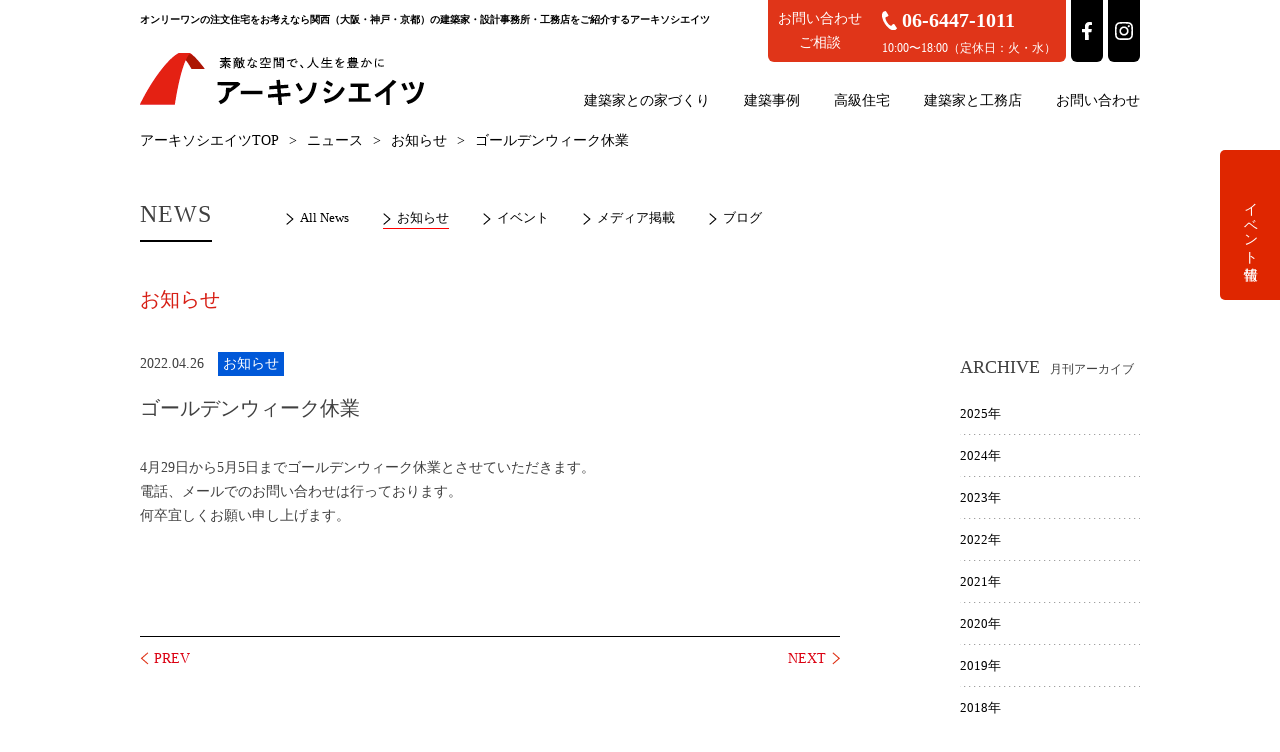

--- FILE ---
content_type: text/css
request_url: https://www.kenchikuka.net/archi-wp/wp-content/themes/archissociate/archi/css/base.css
body_size: 643
content:
/*
* base.css
*/

html,body{
    font-family: "ヒラギノ角ゴ Pro W3","Hiragino Kaku Gothic Pro W3","メイリオ",Meiryo,"ＭＳ Ｐゴシック","MS P Gothic",Verdana,san-serif;
    font-size: 10px;
}
body{
    font-size: 1.4rem;
    line-height: 1.6;
}
a{
    text-decoration: none;
}
a.op img{
    transition: .3s ease;
}
a.op:hover img{
    opacity: .7;
}
a[href^="tel:"] {
    /* pointer-events: none; */
}
@media screen and (max-width:768px){
	a[href^="tel:"] {
		pointer-events: auto;
	}
}
@media screen and (max-width:480px){
    a.op img{
        transition: none;
    }
    a.op:hover img{
        opacity: 1;
    }
}
.clearfix{
    zoom: 1;
}
.clearfix:after{
    clear: both;
    display: block;
    content: '';
}


--- FILE ---
content_type: text/css
request_url: https://www.kenchikuka.net/archi-wp/wp-content/themes/archissociate/archi/css/util.css
body_size: 1069
content:

/* ハンバーガーメニュー & クローズ */
/*
[ html ]
<a class="wai-ham" href="#">
	<span></span>
	<span></span>
	<span></span>
</a>

[ jquery ]
$('.wai-ham').on('click',function(){
	$(this).toggleClass('active');
})
*/
.wai-ham,
.wai-ham span {
	display: inline-block;
	transition: all .4s;
	box-sizing: border-box;
}
.wai-ham {
	position: relative;
	width: 50px;
	height: 44px;
}
.wai-ham span {
	position: absolute;
	left: 0;
	width: 100%;
	height: 4px;
	background-color: #fff;
	border-radius: 4px;
}
.wai-ham span:nth-of-type(1) {
	top: 0;
}
.wai-ham span:nth-of-type(2) {
	top: 20px;
}
.wai-ham span:nth-of-type(3) {
	bottom: 0;
}
.wai-ham.active span:nth-of-type(1) {
	-webkit-transform: translateY(20px) rotate(-45deg);
	transform: translateY(20px) rotate(-45deg);
}
.wai-ham.active span:nth-of-type(2) {
	opacity: 0;
}
.wai-ham.active span:nth-of-type(3) {
	-webkit-transform: translateY(-20px) rotate(45deg);
	transform: translateY(-20px) rotate(45deg);
}


/* inputのデザインをフラットに */
.wai-form-reset input{
	border: none;
	outline: none;
	font-size: 1.4rem;
	-webkit-appearance: none;
    -moz-appearance: none;
    appearance: none;
}


/* selectのデザインをフラットに */
.wai-form-reset select{
	background: white;
	font-size: 1.4rem;
	outline: none;
	border: none;
	-webkit-appearance: none;
    -moz-appearance: none;
    appearance: none;
}
.wai-form-reset select::-ms-expand{
	display: none;
}


/* 下三角括弧矢印 */
.wai-arrow-down{
	position: relative;
	display: inline-block;
	box-sizing: border-box;
	transform: rotate(45deg);
	-ms-transform: rotate(45deg);
	-webkit-transform: rotate(45deg);
}
.wai-arrow-down:after{
	content: "";
	position: absolute;
	width: 50px;
	height: 50px;
	border-right: 1px solid #fff;
	border-bottom: 1px solid #fff;
}

/* 右三角括弧矢印 */
.wai-arrow-right{
	position: relative;
	display: inline-block;
	box-sizing: border-box;
	transform: rotate(45deg);
	-ms-transform: rotate(45deg);
	-webkit-transform: rotate(45deg);
}
.wai-arrow-right:after{
	content: "";
	position: absolute;
	width: 50px;
	height: 50px;
	border-right: 1px solid #fff;
	border-top: 1px solid #fff;
}

/* 下三角 */
.wai-sankaku-down{
	position: absolute;
	width: 0;
	height: 0;
	border: 50px solid transparent;
	border-top: 50px solid #000;
}

/* RadioとText */
label.wai-radio_text {
	cursor       : pointer;
	position     : relative;
	padding-left : 5px;
	margin-right : 20px;
	overflow     : hidden;
	padding-left : 20px;
	display      : inline-block;
}
label.wai-radio_text:before {
	position      : absolute;
	width         : 15px;
	height        : 15px;
	border        : 1px solid #999;
	border-radius : 50%;
	left          : 0px;
	top           : 4px;
	content       : '';
	z-index       : 3;
}
label.wai-radio_text:after {
	content          : '';
	position         : absolute;
	width            : 11px;
	height           : 11px;
	border-radius    : 100%;
	left             : 2px;
	top              : 6px;
	background-color : #D65;
	z-index          : 1;
}
label.wai-radio_text input[type="radio"] {
	-moz-appearance: none;
	-webkit-appearance: none;
	position   : absolute;
	z-index    : 2;
	width      : 20px;
	height     : 20px;
	left       : -23px;
	top        : 1px;
	margin     : 0px;
	box-shadow : 20px -1px #FFF;
}
label.wai-radio_text input[type="radio"]:checked {
	box-shadow : none;
}
label.wai-radio_text input[type="radio"]:focus {
	opacity    : 0.2;
	box-shadow : 20px -1px #FFF;
}

--- FILE ---
content_type: text/css
request_url: https://www.kenchikuka.net/archi-wp/wp-content/themes/archissociate/archi/css/media.css
body_size: 5444
content:
/*
* media.css
*/

.sp, span.sp, img.sp, a.sp {
  display: none;
}

.pc {
  display: block;
}

span.pc, img.pc, a.pc {
  display: inline-block;
}

@media screen and (max-width: 899px) {
	#contact .telArea:hover {
		color: inherit;
    text-decoration: none;
	}
}

@media screen and (max-width: 768px) {
  a.op {
    transition: none;
  }
  a.op:hover img {
    opacity: 1;
  }
}

@media screen and (max-width: 767px) {
	.movie_lists {
		grid-template-columns: 1fr;
		grid-row-gap: 30px;
		margin-bottom: 80px;
	}


	.onlineFormArea dl {
		display: block;
	}
	.onlineFormArea dt,
	.onlineFormArea dd {
    width: 100%;
		margin-right: 0;
	}
	.onlineFormArea dt {
    margin-bottom: 5px;
	}
	.onlineFormArea .dateArea {
    display: block;
	}
	.onlineFormArea .dateArea .date,
	.onlineFormArea .dateArea .time {
    width: 100%;
	}
	.onlineFormArea .dateArea .date {
		margin-bottom: 1em;
	}
	.onlineFormArea .date-first::after, .onlineFormArea .date-second::after {
		content: none;
	}
	.onlineFormArea .submitArea .red_arrow {
    right: 3em;
	}
}
@media screen and (max-width: 480px) {
  .pc, span.pc, img.pc, a.pc {
    display: none;
  }
  .sp {
    display: block;
  }
  span.sp, img.sp, a.sp {
    display: inline-block;
  }
  img {
    max-width: 100%;
  }
  /* common
    ---------------------- */
  .innerBox {
    padding: 0 10px;
  }
  .titleLabel {
    padding-bottom: 30px;
  }
  .btnEvent {
    display: none;
  }
  /* example box */
  .exampleBox {
    padding: 30px 0 10px;
  }
  .exampleBox .exampleSlider {
    position: relative;
    margin-bottom: 40px;
  }
  .exampleBox .searchBox {
    padding: 20px 10px 20px;
    margin: 0 10px;
  }
  .exampleBox .searchBox .titleLabel {
    padding-bottom: 20px;
  }
  .exampleBox .searchBox ul li {
    display: block;
    width: 100%;
  }
  .searchBox ul li form select {
    width: 82%;
  }
  .searchBox ul li form input.freeword {
    width: 82%;
  }
  /* service banners */
  .serviceBanners ul {
    width: auto;
    padding: 20px 10px;
  }
  .serviceBanners ul li {
    width: 100%;
    max-width: 380px;
    margin: 0 auto;
    padding-bottom: 20px;
    float: none;
  }
  .serviceBanners ul li a img {
    width: 100%;
  }
  .serviceBanners.pb60 {
    padding-bottom: 0;
  }
  .serviceBanners .moBanner {
    padding-top: 0;
  }
  /* underpage */
  .underpage {
    padding-top: 70px;
  }
  /* .underpage p {
    line-height: 160%;
  } */
  .underpage .pankz {
    display: none;
  }
  .underpage .underLabel {
    padding: 10px 0;
    margin-bottom: 0;
  }
  .underpage .catchText {
    display: block;
    padding: 20px 0 0;
  }
  .underpage .areaHead .catchText {
    padding: 0 0 10px;
  }
  .areaHead {
    flex-direction: column;
  }
  .areaHead ul {
    margin-left: inherit;
    flex-wrap: wrap;
  }
  .areaHead li {
    margin-bottom: 10px;
  }
  .underpage .underHead {
    padding: 10px;
  }
  .underpage .underHead h2 {
    padding: 0 0 15px 0;
  }
  .underpage h2 {
    padding: 20px 10px 30px;
    margin: 0;
    line-height: 140%;
  }
  .underpage p.underDesc {
    padding: 10px;
  }
  .underpage .subtitle {
    font-size: 21px;
    padding-bottom: 20px;
  }
  .underpage .partnersInitial {
    position: relative;
    padding: 10px;
  }
  .underpage .partnersInitial .underLabel {
    float: none;
  }
  .underpage .partnersInitial .partnersNavi {
    display: none;
    position: absolute;
    margin-top: 12px;
    right: 20px;
  }
  .underpage .partnersInitial .partnersNavi li {
    display: block;
    padding: 3px 5px;
  }
  .underpage .partnersInitial .partnersNavi li a {
    font-size: 14px;
  }
  .underpage .pageNavi {
    width: auto;
    margin: 10px;
    box-sizing: border-box;
  }
  .underpage .pageNavi li a {
    font-size: 16px;
  }
  .underpage .contactBtn {
    padding-top: 17px;
    padding-right: 10px;
  }
  /* header
    ---------------------- */
  header {
    position: fixed;
    z-index: 99999;
    width: 100%;
    height: 70px;
    padding-bottom: 0;
    background: white;
    box-sizing: border-box;
    box-shadow: 0 0 8px -4px rgb(0 0 0 / 40%);
  }
  header #headerNavi {
    position: relative;
    margin-top: 12px;
  }
  header #headerNavi h2 {
    float: none;
  }
  header #headerNavi h2 img {
    height: 42px;
  }
  header .smart-menu {
    display: block;
    position: absolute;
    top: 12px;
    right: 6px;
  }
  /* global menu */
  #main_menu {
    float: none;
    position: fixed;
    width: 100%;
    z-index: 99999;
    left: 0;
    padding: 0;
  }
  #main_menu ul {
    border-top: 1px solid #999;
    display: none;
  }
  #main_menu ul li {
    display: block;
    margin: 0;
  }
  #main_menu ul li a {
    display: block;
    width: 100%;
    padding: 10px 20px;
    background: white url(../images/common/ico_right_arrow.png) no-repeat 95% center;
    border-bottom: 1px solid #999;
  }
  #main_menu ul li .subMenu {
    border-top: none;
  }
  #main_menu ul li .subMenu li a {
    background-color: #EEE;
  }
  /* footer
    ---------------------- */
  .footerLogo {
    float: none;
    width: auto;
    padding: 0 30px 20px;
  }
  .footerLogo img {
    width: auto;
    height: 50px;
  }
  .footerLogo p {
    width: 250px;
    padding: 8px 0 0 0;
    margin: 0 auto;
    text-align: center;
  }
  footer .innerBox ul.sp {
		display: flex;
		flex-wrap: wrap;
    padding: 0 20px;
    margin-bottom: 20px;
  }
  footer .innerBox ul.sp li {
    width: 210px;
    padding: 0 0 5px;
  }
  footer .innerBox ul.sp li:nth-of-type(2n) {
    width: 100px;
  }
  footer .innerBox ul.sp li.long {
    width: auto;
  }
  #archi_sitemap_box_wrap ul li{
    padding-left: 0px;
  }
  .footerAddress {
    margin: auto;
    padding-bottom: 5px;
  }
  .footerAddressFB {
    padding-top: 5px;
  }
  .footer_box {
    padding: 10px 0;
  }
  .footer_box .footerSns {
    text-align: center;
  }
  .footer_box .footerSns a {
    padding: 0 5px;
  }
  .footer_box .footerSns a img {
    height: 30px;
  }
  .footer_box address {
    text-align: center;
  }
  /* top
    ---------------------- */
  #top_page_header {
    position: static;
    margin: 0;
    padding-top: 70px;
    height: auto;
    overflow: auto;
  }
  #mvContainer.slick-slider {
    height: 260px;
  }
  .mvEventBox {
    position: static;
    width: 100%;
    background: #EEE;
    box-sizing: border-box;
    padding: 30px 15px 15px;
  }
  .topCatch{
    position: static;
    height: 100%;
  }
  .topCatch h3{
    max-width: none;
    margin: 0 auto;
    padding: 30px 20px 10px;
    font-size: 1.7rem;
    line-height: 2;
    text-shadow: none;
    color: #333;
    text-align: left;
  }
  .topCatchBnr{
    text-align: center;
  }
  .topNews .entry .catLabel {
    padding: 0;
    width: 110px;
  }
  .topNews .entry p {
    display: block;
    box-sizing: border-box;
    padding-top: 5px;
    width: 100%;
  }
  .topNews .toListLink {
    padding-right: 0;
  }
  .home .bnr_secoundhouse {
    margin-left: 10px;
    margin-right: 10px;
  }
  .home .bnr_secondlife {
    margin-left: 10px;
    margin-right: 10px;
  }
  .home .serviceSlider{
    margin: 20px auto;
    max-width: none;
  }
  .home .serviceSlider img{
    height: auto;
  }
  .serviceSliderLeft,
  .serviceSliderRight{
   display: none;
  }
  .home .exampleBox .searchWord{
    font-size: 1.5rem;
    line-height: 1.6;
    padding: 0 15px 20px;
    text-align: left;
  }
  .home .exampleBox .searchBox{
    margin-bottom: 40px;
  }

  .exampleBox .exampleSlider{
    padding-left: 10px;
    padding-right: 10px;
    margin-bottom: 10px;
  }
  .exampleItem{
    width: 49%;
    margin-right: 0;
  }
  .exampleItem:nth-child(2n){
    margin-left: 2%;
  }

  /* support */
  .supportContents {
    padding: 10px;
  }
  .supportContents .supportNavi li {
    width: 100%;
    border-top: none;
  }
  .supportContents .supportNavi li.start {
    border-top: 1px solid #666;
  }
  .supportNavi li a {
    width: 100%;
    display: block;
    text-align: center;
    height: 118px;
    text-decoration: none;
    color: black;
    background: url(../images/common/ico_bottom_arrow.png) no-repeat center 85px;
  }
  .supportNavi li a p {
    display: inline-block;
    padding: 15px 2px 0;
    margin-bottom: 5px;
    font-size: 16px;
    border-bottom: 1px solid black;
  }
  .supportNavi li a span {
    font-size: 11px;
  }
  .supportNavi li a:hover {
    width: 100%;
    display: block;
    text-align: center;
    height: 118px;
    text-decoration: none;
    color: black;
    background: url(../images/common/ico_bottom_arrow.png) no-repeat center 85px;
  }
  .supportNavi li a.current {
    background-color: #DDD;
    color: #ec2200;
  }
  .supportNavi li a:hover p {
    color: black;
    display: inline-block;
    padding: 15px 2px 0;
    margin-bottom: 5px;
    font-size: 16px;
    border-bottom: 1px solid black;
  }
  .supportNavi li a.current p {
    color: #ec2200;
    border-bottom: 1px solid #ec2200;
  }
  .supportContents .cBox {
    padding: 20px;
    margin-bottom: 0;
  }
  .supportContents .cBox h3 {
    font-size: 18px;
    margin-bottom: 0;
    padding-bottom: 20px;
  }
  .supportContents .cBox h3 span {
    font-size: 12px;
  }
  .supportContents .cBox#supportContents01 h4 {
    font-size: 14px;
  }
  .supportContents .cBox#supportContents01 dl dt {
    width: 30%;
    padding-right: 5%;
  }
  .supportContents .cBox#supportContents01 dl dd {
    width: 65%;
  }
  .supportContents .cBox#supportContents01 dl dd p {
    font-size: 12px;
  }
  .supportContents .cBox#supportContents02 .planningSession {
    padding: 10px;
  }
  .supportContents .cBox#supportContents02 br {
    display: none;
  }
  .supportContents .cBox#supportContents02 dl dd {
    text-align: left;
  }
  .supportContents .cBox .arrow .arrowBox01 {
    width: auto;
    position: static;
    margin-left: 0;
  }
  .supportContents .cBox .arrow .arrowBox02 {
    width: auto;
    position: static;
    margin-left: 0;
  }
  .supportContents .cBox .arrow.second {
    padding: 20px 0;
  }
  /* works */
  #works .selectCategory {
    position: static;
    width: auto;
    margin: 0;
    padding: 0;
  }
  #works .selectCategory {
    padding-top: 10px;
    padding-right: 10px;
  }
  #works .selectCategory form select {
    width: 75%;
  }
  #works .selectCategory form a .fa-search {
    margin-left: 5px;
  }
  .searchContainer {
    margin-bottom: 30px;
  }
  .searchContainer .searchBox {
    padding: 30px 5%;
  }
  .searchContainer .searchBox .titleLabel {
    padding-bottom: 20px;
  }
  .searchContainer .searchBox ul {
    text-align: left;
  }
  .searchContainer .searchBox ul li {
    width: 100%;
    padding: 0;
    margin: 0;
  }
  .searchContainer .searchBox ul li input.freeword, .searchContainer .searchBox ul li select {
    width: 85%;
  }
  #works .worksList ul {
    width: auto;
  }
  #works .worksList ul li {
    width: 44%;
    margin: 3%;
    padding-bottom: 10px;
    height: 246px;
    overflow: hidden;
  }
  .archi_single_img_box {
    position: relative;
  }
  .archi_single_img_box #archi_img_box_large img.next-arrow {
    position: absolute;
    top: 50%;
    right: 5px;
    margin-top: -20px;
    z-index: 9998;
    height: 40px;
    width: auto;
  }
  .archi_single_img_box #archi_img_box_large img.prev-arrow {
    position: absolute;
    top: 50%;
    left: 5px;
    margin-top: -20px;
    z-index: 9998;
    height: 40px;
    width: auto;
  }
  #works .archi_single_img_box #archi_img_box_large span {
    width: 100%;
    height: 300px;
    background-size: cover;
    background-position: center center;
  }
  #works .archi_single_img_box #archi_img_box_small_wrap {
    display: none;
  }
  #works .worksDetail h2 {
    margin: 0;
    padding: 10px;
    margin-bottom: 20px;
  }
  #works .worksDetail .worksInfo {
    padding: 10px;
  }
  #works .worksDetail .worksInfo .worksInfoLeft, #works .worksDetail .worksInfo .worksInfoRight {
    float: none;
    width: auto;
    border-bottom: 1px solid black;
  }
  #works .worksDetail .worksInfo .worksInfoLeft {
    padding-bottom: 30px;
    margin-bottom: 30px;
  }
  #works .worksDetail .worksInfo .worksInfoRight {
    padding-bottom: 20px;
    margin-bottom: 20px;
  }
  #works .worksDetail .worksArchitect {
    border-top: none;
    margin: 0 10px 30px;
    padding: 0;
  }
  #works .worksDetail .worksArchitect .worksArchitectLeft, #works .worksDetail .worksArchitect .worksArchitectRight {
    float: none;
    width: auto;
  }
  #works .worksDetail .worksArchitect .worksArchitectLeft ul {
    padding-bottom: 30px;
    overflow: hidden;
  }
  #works .worksDetail .worksArchitect .worksArchitectLeft ul li {
    margin: 0;
    float: left;
    display: block;
  }
  #works .worksDetail .worksArchitect .worksArchitectLeft ul li:first-child {
    width: 30%;
    padding-right: 3%;
  }
  #works .worksDetail .worksArchitect .worksArchitectLeft ul li:nth-child(2) {
    width: 67%;
  }
  #works .worksDetail .worksArchitect .worksArchitectLeft ul li img {
    height: auto;
    padding: 0;
    margin: 0;
    max-width: 100%;
  }
  .worksDetail .worksArchitect .worksArchitectLeft ul li p {
    font-size: 13px;
  }
  .worksDetail .worksArchitect .worksArchitectLeft ul li .detailLink {
    padding-top: 15px;
    font-size: 15px;
  }
  #works .worksDetail .worksArchitect .worksArchitectRight {
    display: none;
  }
  #works .worksDetail .worksList .subtitle {
    padding: 0 10px 20px;
  }
  #works .worksDetail .worksList .subtitle span {
    display: none;
  }
  #works .pageNavi {
    padding-bottom: 30px;
  }
  /* パートナー */
  #partners .underDesc {
    padding-bottom: 20px;
  }
  #partners .partnersInner {
    padding: 0 10px 30px;
  }
  #partners .partnersInner .partnersContent {
    padding-top: 20px;
    padding-bottom: 20px;
  }
  #partners .partnersInner .partnersContent .photo {
    float: none;
    text-align: center;
    padding: 0;
  }
  #partners .partnersInner .partnersContent .photo img {
    width: 100%;
  }
  /* 建築家 */
  #architect .architectList {
    padding: 10px 0;
  }
  #architect .architectList #archi_architects_box_wrap {
    width: auto;
  }
  #architect .architectList #archi_architects_box_wrap .archi_architects_box {
    padding: 0;
    width: 44%;
    margin: 3%;
    height: 210px;
  }
  #architect .architectList #archi_architects_box_wrap .archi_architects_box .archi_architects_img img {
    width: 100%;
    height: auto;
    max-height: 100%;
  }
  #architect #archi_architects_single_box_wrap {
    padding: 10px;
  }
  #architect #archi_architects_single_box_wrap .archi_architects_single_box .header_box {
    margin-bottom: 30px;
  }
  #architect #archi_architects_single_box_wrap .archi_architects_single_box .header_box .name_box {
    padding-bottom: 30px;
  }
  #architect #archi_architects_single_box_wrap .archi_architects_single_box .header_box .name_box .name_box_left {
    width: 30%;
    height: auto;
  }
  #architect #archi_architects_single_box_wrap .archi_architects_single_box .header_box .name_box .name_box_left .photo {
    display: block;
    width: 100%;
    height: 100%;
  }
  #architect #archi_architects_single_box_wrap .archi_architects_single_box .header_box .name_box .name_box_right {
    width: 65%;
  }
  #architect #archi_architects_single_box_wrap .archi_architects_single_box .header_box .name_box .name_box_right h3 {
    font-size: 22px;
  }
  #architect #archi_architects_single_box_wrap .archi_architects_single_box .header_box .name_box .name_box_right ul li {
    width: auto;
  }
  #architect #archi_architects_single_box_wrap .archi_architects_single_box .header_box .name_box .name_box_right ul li.name_box_right_info {
    width: auto;
  }
  #architect #archi_architects_single_box_wrap .archi_architects_single_box .header_box .name_box .name_box_right ul li p {
    font-size: 12px;
  }
  #architect #archi_architects_single_box_wrap .architectGallery {
    margin-bottom: 30px;
  }
  #architect #archi_architects_single_box_wrap .architectGallery .img_box {
    width: auto;
  }
  #architect #archi_architects_single_box_wrap .architectGallery .img_box li {
    width: 48%;
    height: 120px;
    margin: 1%;
  }
  #architect #archi_architects_single_box_wrap .main_box h3 {
    padding-bottom: 30px;
  }
  #architect #archi_architects_single_box_wrap .main_box .profile_box table {
    margin-bottom: 30px;
  }
  #architect #archi_architects_single_box_wrap .main_box .profile_box table th {
    width: 20%;
  }
  /* 工務店 */
  #builder #builder_page #builder_single_wrap {
    padding-bottom: 30px;
  }
  #builder #builder_page #builder_single_wrap .builder_single {
    padding-bottom: 10px;
  }
  #builder #builder_page #builder_single_wrap .builder_single .builderListBox {
    margin: 10px;
    padding-bottom: 20px;
  }
  #builder #builder_page #builder_single_wrap .builder_single .builderListBox .builderPhoto {
    display: none;
  }
  #builder #builder_page #builder_single_wrap .builder_single .builderListBox .builderInfo {
    float: none;
    width: 100%;
  }
  #builder #builder_page #builder_single_wrap .builder_single .builderListBox .builderInfo h4 {
    font-size: 20px;
    padding-bottom: 15px;
    line-height: 100%;
  }
  #builder #builder_page #builder_single_wrap .builder_single .builderListBox .builderInfo dl dt, #builder #builder_page #builder_single_wrap .builder_single .builderListBox .builderInfo dl dd {
    min-width: 0;
    font-size: 13px;
    line-height: 180%;
  }
  #builder #builder_page #builder_single_wrap .builder_single .builderListBox .builderInfo dl dt:after {
    content: ':';
  }
  #builder #builder_page #builder_single_wrap .builder_single .builderListBox .builderInfo p {
    padding-top: 5px;
  }
  /* voice */
  #voiceList .voiceListInner {
    width: auto;
  }
  #voiceList .voiceListInner .voiceListBox {
    padding: 10px;
    float: none;
    width: auto;
    margin-right: 0;
  }
  #voiceList .voiceListInner .voiceListBox .voiceListPhoto {
    width: 25%;
  }
  #voiceList .voiceListInner .voiceListBox .voiceListPhoto a {
    width: 100%;
    min-height: 100px;
  }
  #voiceList .voiceListInner .voiceListBox .voiceListInfo {
    width: 70%;
    padding-bottom: 18px;
    margin-bottom: 10px;
  }
  #voiceList .voiceListInner .voiceListBox .voiceListInfo h4 {
    font-size: 16px;
    padding-right: 20%;
  }
  #voiceList .voiceListInner .voiceListBox .voiceListInfo p {
    line-height: 160%;
    font-size: 13px;
  }
  #voiceList .voiceListInner .voiceListBox .voiceListInfo .detailLink {
    top: auto;
    bottom: 0;
    font-size: 15px;
  }
  #voice #archi_voice_single_box_wrap {
    padding-bottom: 30px;
  }
  #voice #archi_voice_single_box_wrap .archi_architects_single_box .header_box {
    padding-bottom: 20px;
  }
  #voice #archi_voice_single_box_wrap .archi_architects_single_box .archi_single_img_box {
    padding-bottom: 20px;
  }
  #voice .archi_single_img_box #archi_img_box_large span {
    height: 200px;
    width: 100%;
  }
  #voice .archi_single_img_box #archi_img_box_small_wrap {
    display: none;
  }
  #voice #archi_voice_single_box_wrap .archi_architects_single_box .header_box .name_box .name_box_left {
    width: auto;
    float: none;
    margin: 0 10px 20px;
    min-height: 0;
  }
  #voice #archi_voice_single_box_wrap .archi_architects_single_box .header_box .name_box .name_box_right {
    float: none;
    width: auto;
    margin: 10px;
  }
  #voice #archi_voice_single_box_wrap .archi_architects_single_box .header_box .name_box .name_box_right h3 {
    font-size: 20px;
  }
  #voice #archi_voice_single_box_wrap .archi_architects_single_box .header_box .name_box .name_box_right p {
    font-size: 14px;
    line-height: 160%;
  }
  #voice #archi_voice_single_box_wrap .archi_architects_single_box .main_box {
    padding: 10px;
  }
  #voice #archi_voice_single_box_wrap .archi_architects_single_box .main_box .profile_box {
    padding-bottom: 0;
  }
  #voice #archi_voice_single_box_wrap .archi_architects_single_box .message_box {
    padding-bottom: 30px;
    margin: 0 10px;
  }
  #voice #archi_voice_single_box_wrap .archi_architects_single_box .message_box .comment_box, #voice #archi_voice_single_box_wrap .archi_architects_single_box .message_box .detail_box {
    float: none;
    width: auto;
  }
  #voice #archi_voice_single_box_wrap .archi_architects_single_box .message_box .comment_box {
    padding: 0 10px 40px;
  }
  #voice #archi_voice_single_box_wrap .archi_architects_single_box .message_box .detail_box {
    padding: 0 10px;
  }
  #voice #archi_voice_single_box_wrap .archi_architects_single_box .message_box dl dt {
    width: 25%;
  }
  #voice #archi_voice_single_box_wrap .archi_architects_single_box .message_box dl dd {
    width: 75%;
  }
  #voice .message_box .archi_footer_box .archi_img_box {
    width: 25%;
    margin-right: 3%;
  }
  #voice .message_box .archi_footer_box .archi_img_box img {
    max-width: 100%;
  }
  #voice .message_box .archi_footer_box .archi_box {
    width: 72%;
  }
  #voice .message_box .archi_footer_box .archi_box h5 {
    font-size: 16px;
  }
  #voice .message_box .archi_footer_box .archi_box h5 span {
    font-size: 13px;
    padding-left: 10px;
  }
  #voice .message_box .archi_footer_box .archi_box p {
    font-size: 13px;
  }
  /* contact */
  #contact .contactBox {
    margin: 0 10px 30px;
    padding-bottom: 0;
  }
	#contact .telArea {
		padding: 1em;
	}
	#contact .telArea_num .icon img{
		width: 26px;
	}
	#contact .telArea_num .tel {
    font-size: 3rem;
	}
  #contact .contactBox p {
    padding-bottom: 20px;
  }
  #contact .contactBox .wpcf7 {
    padding-top: 0;
  }
  #contact .contactBox .wpcf7 dl {
    padding: 14px 0;
  }
  #contact .contactBox .wpcf7 dl dd, #contact .contactBox .wpcf7 dl dt {
    float: none;
    width: auto;
    padding: 0;
  }
  #contact .contactBox .wpcf7 dl dd input, #contact .contactBox .wpcf7 dl dd textarea {
    width: 100%;
    box-sizing: border-box;
  }
  #contact .contactBox .wpcf7 input[type="submit"] {
    -webkit-appearance: none;
  }
  #contact .contactBox .wpcf7 .submitBtn {
    padding-bottom: 30px;
  }
  #contact .contactBox .wpcf7 .submitBtn input {
    background: #D21F15;
  }
  /* news */
  #news #arc_side {
    display: none;
  }
  #news .newsBox {
    padding: 10px;
  }
  #news .newsBox #news_page {
    float: none;
    width: auto;
  }
  #news .newsBox #news_page #news_box_wrap dl dt, #news .newsBox #news_page #news_box_wrap dl dd {
    width: auto;
    height: auto;
    float: none;
  }
  #news .newsBox #news_page #news_box_wrap dl dt {
    padding-bottom: 10px;
    background: none;
  }
  #news .newsBox #news_page #news_box_wrap dl dd time {
    font-size: 14px;
    padding-top: 1px;
    display: inline-block;
  }
  #news .newsBox #news_page #news_box_wrap dl dd .catLabel {
    font-size: 12px;
  }
  #news .newsBox #news_page #news_box_wrap dl dd h4 {
    font-size: 16px;
    padding-bottom: 5px;
  }
  #news .newsBox #news_page #news_box_wrap dl dd p {
    width: auto;
    padding-bottom: 10px;
  }
  #news .newsBox #news_page .newsDetail {
    position: relative;
    padding-bottom: 30px;
  }
  #news .newsBox #news_page .newsDetail .catLabel {
    position: absolute;
    top: 0;
    right: 0;
  }
  #news .newsBox #news_page .newsDetail h4 {
    padding-bottom: 20px;
  }
  #news .newsBox #event_single_page {
    width: 100%;
    float: none;
  }
  #news .newsBox #event_single_page div#event_single_detail dl dd {
    width: auto;
    max-width: 100%;
  }
  /* イベント */
  .single-event #main {
    padding-top: 70px;
  }
  .event_page .lpPage #secBox .fR {
    margin-bottom: 30px;
  }
  .event_page .lpPage #secBox .fR p {
    width: 30%;
    margin: 1px;
  }
  .event_page .lpPage .toiBox {
    padding-bottom: 30px;
  }
  .event_page .lpPage #ftBox {
    padding: 10px;
    margin: 10px 10px 50px;
  }
  .event_page .lpPage #ftBox #ftPhone {
    padding-top: 10px;
  }
  .event_page .lpPage #ftBox p {
    text-align: left;
  }
  .event_page h3 {
    font-size: 22px;
    line-height: 150%;
  }
  .event_page h4 {
    font-size: 16px;
    font-weight: bold;
  }
  .event_page p {
    line-height: 160%;
  }

  .event_page .event_section_label {
    border: none;
  }
  .event_page .event_section_label span.esl_01 {
    border-bottom: 2px solid #000;
    padding: 0 5px 2px;
    margin-bottom: 2px;
    font-weight: bold;
  }
  .event_page .event_section_label span.esl_02 {
    display: block;
    padding: 10px 5px;
    font-size: 16px;
    color: #E4404D;
  }

  .event_page ul.event_top_photo li{
    width: 49%;
    height: 150px;
  }

  .event_information_left{
    width: auto;
    float: none;
    padding-bottom: 30px;
  }
  .event_information_left .event_noprice{
    margin: 0;
    padding-bottom: 10px;
  }
  .event_information_right{
    max-width: auto;
    float: none;
    margin: 0 auto;
  }
  .event_page .event_architects ul {
    width: 100%;
  }
  .event_page .event_architects ul li {
    width: 100%;
  }
  .event_page .event_architects ul li .architect_text{
    float: none;
  }
  .event_information_text{
    padding-bottom: 35px;
  }
  .event_contact_btn{
    padding-bottom: 30px;
  }
  .event_page .event_photos li {
    width: 50%;
    height: 140px;
  }
  .event_page .lpPage #evPhoto p {
    margin-bottom: 4%;
  }
  .event_page .lpPage #evPhoto p img {
    width: 48%;
  }
  dl.event_faq{
    padding-left: 5px;
    padding-right: 5px;
  }
  dl.event_faq dt{
    font-weight: bold;
  }
	.event_attention {
		text-align: left;
	}
  /* company */
  #company .underDesc {
    font-size: 14px;
    line-height: 180%;
    padding-top: 0;
    padding-bottom: 30px;
  }
  #company .message {
    padding: 15px 15px 0;
  }
  #company .message p, #company .message .photo {
    width: auto;
    float: none;
    line-height: 180%;
    padding-bottom: 10px;
  }
  #company .message .photo {
    text-align: center;
  }
  #company .message p.smart {
    text-align: right;
  }
  #company .btnArea {
    padding: 50px 0 40px;
    margin: 40px 10px 0;
  }
  #company h3 {
    margin: 0 10px;
  }
  #company dl {
    margin: 0 10px;
    padding: 14px 0;
  }
  #company dl dt, #company dl dd {
    float: none;
    width: auto;
    padding: 0;
  }
  #company dl dt {
    padding-bottom: 5px;
  }
  #company dl dd #map {
    height: 240px;
    margin-bottom: 10px;
  }
  /* contact */
  #contact .contactBox {
    margin: 0 10px 30px;
    padding-bottom: 0;
  }
  #contact .contactBox .contactTel {
    padding: 10px 20px 30px;
    text-align: center;
  }
  #contact .contactBox p {
    padding-bottom: 20px;
  }
  #contact .contactBox .wpcf7 {
    padding-top: 0;
  }
  #contact .contactBox .wpcf7 dl {
    padding: 14px 0;
  }
  #contact .contactBox .wpcf7 dl dd, #contact .contactBox .wpcf7 dl dt {
    float: none;
    width: auto;
    padding: 0;
  }
  #contact .contactBox .wpcf7 dl dd input, #contact .contactBox .wpcf7 dl dd textarea {
    width: 100%;
    box-sizing: border-box;
  }
  #contact .contactBox .wpcf7 input[type="submit"] {
    -webkit-appearance: none;
  }
  #contact .contactBox .wpcf7 .submitBtn {
    padding-bottom: 30px;
  }
  #contact .contactBox .wpcf7 .submitBtn input {
    background: #D21F15;
  }
  /* faq */
  #faq #faq_page {
    margin: 10px 10px 30px;
    padding-bottom: 0;
  }
  #faq #faq_page dl dt {
    position: relative;
    padding-left: 25px;
  }
  #faq #faq_page dl dt span {
    left: 0;
    position: absolute;
  }
  #faq #faq_page #faq_single_box_wrap .faqIndex {
    font-size: 16px;
  }
  #faq #faq_page #faq_single_box_wrap dl dd {
    padding: 0 0.4em 0 1.8em;
  }
  /* mansion owner */
  .mansionOwner {
    padding-bottom: 20px;
  }
  .mansionOwner .subtitle {
    padding: 20px 10px 20px;
    /* text-align: center; */
  }
  .mansionOwner .subtitle span {
    padding: 0;
  }
  .mansionOwner .arrow .arrowBox01 {
    width: auto;
    position: static;
    margin-left: 20px;
    margin-right: 20px;
  }
  .mansionOwner .arrow .arrowBox02 {
    width: auto;
    position: static;
    margin-left: 20px;
    margin-right: 20px;
  }
  .mansionOwner .arrow.second {
    padding: 20px 0;
  }
  .spmoContact {
    margin: 0 20px;
  }
  .spmoContact .lpPage p.toiBtn {
    margin-top: 0;
  }
  .spmoContact .lpPage p.toiPhone {
    margin-top: 10px;
  }
  /* lpPage */
  .lpPage p.toiBtn{
    margin-top: 10px;
  }
  .lpPage p.toiPhone{
    margin-top: 15px;
  }
  .lpPage .toiBox {
    padding-bottom: 30px;
  }
	
  /* online */
	.fs22 {
    font-size: 1.8rem!important;
	}
	.fs24 {
    font-size: 2.2rem!important;
	}
	.page-template-page-online {
		padding-bottom: 45px;
	}
	#reserveArea {
		margin-top: -55px;
		padding-top: 55px;
	}
	#online .pageTop_bnr {
		padding: 0;
	}
	#online .online_fixBtn {
		right: 0;
    bottom: 0;
    width: 100%;
    height: 45px;
    border-radius: 0;
		flex-flow: row;
	}
	#online .online_fixBtn .red_arrow {
    margin-top: 10px;
	}
	#online .innerBox {
		padding: 50px 20px 60px;
	}
	.online_subTitle {
    font-size: 2.2rem!important;
	}
	.intro_text {
    text-align: left;
	}
	.onlineBtn .arrow {
    width: 30px;
	}
	.caseList li {
    width: 90%;
		margin-left: auto;
		margin-right: auto;
	}
	.caseArea .num {
    font-size: 3rem!important;
	}
	.flowArea .ddBox.two {
    flex-flow: column;
	}
	.flowArea .ddBox.two .howtoBox {
    width: 100%;
		padding: 1.5em 1em;
	}
	.flowArea .ddBox.two .howtoBox:first-of-type {
    margin-bottom: 20px;
	}
		
}


--- FILE ---
content_type: application/javascript
request_url: https://www.kenchikuka.net/archi-wp/wp-content/themes/archissociate/archi/js/archi.js
body_size: 2341
content:
jQuery(function($){

	// ---------
	// 関数
	// ---------
	var FUNC = {

		// get page url
		get_page: function(){
			var pageurl = location.href.replace(rooturl,'');
			var page = '';

			if(pageurl == ''){
				page = 'top';
				return page;
			}

			if(pageurl.indexOf('works') != -1){
				page = 'works';
				return page;
			}

			if(pageurl.indexOf('voice') != -1){
				page = 'voice';
				return page;
			}

			if(pageurl.match(/category|news|([0-9]{4}\/[0-9]{2})/)){
				page = 'news';
				return page;
			}
			if(pageurl.match(/event(\/)?/)){
				page = 'event';
				return page;
			}
			if(pageurl.match(/online(\/)?/)){
				page = 'online';
				return page;
			}

			if(pageurl.match(/s=/)){
				page = 'search';
				return page;
			}

			return 'other';
		},

	};

	// ---------
	// ページ別 or パーツ別に関数をまとめる
	// ---------
	var ARCHI = {

		// トップページのスクリプト
		action_top:function(){
			$("#top_page_header").hover(
				function(){ $(".toggle_toppage").stop().animate({opacity :1}); },
				function(){ $(".toggle_toppage").stop().animate({opacity :0}); }
			);

			$(".toggle_toppage").css({opacity :0});

			var mv_args = {
				dots: true,
				arrows: false,
				autoplay: true,
				fade: true,
				pauseOnHover: false,
				speed: 1000,
				autoplaySpeed: 5000,
			}
			$("#mvContainer").slick(mv_args);
		},

		// TOP PAGE : pick up works
		// 現状は非表示
		parts_pickupworks:function(){

			var imagepath = themeurl+'archi/images/top/';
			var slick_args = {};
			if(Util.isScreenWidthOver(480)){
				slick_args = {
					centerMode: true,
					slidesToShow: 4,
					slidesToScroll: 4,
					prevArrow: '<a href="#" class="slide-prev" onclick="return false;"><div class="arrowOuter"><img src="'+imagepath+'example_left_arrow.png"></div></a>',
					nextArrow: '<a href="#" class="slide-next" onclick="return false;"><div class="arrowOuter"><img src="'+imagepath+'example_right_arrow.png"></div></a>',
					autoplay: true,
				}
			} else {
				slick_args = {
					centerMode: true,
					slidesToShow: 1,
					slidesToScroll: 1,
					prevArrow: '<a href="#" class="slide-prev" onclick="return false;"><div class="arrowOuter"><img src="'+imagepath+'example_left_arrow.png"></div></a>',
					nextArrow: '<a href="#" class="slide-next" onclick="return false;"><div class="arrowOuter"><img src="'+imagepath+'example_right_arrow.png"></div></a>',
					autoplay: true,
				}
			}

			$(".exampleSlider").slick(slick_args);
			$(".exampleSlider").animate({
				opacity: 1
			});
		},

		// TOP PAGE : service slide
		parts_service_slide:function(){

			var slick_args = {};

			if(Util.isScreenWidthOver(480)){
				slick_args = {
					slidesToShow: 3,
					slidesToScroll: 1,
					autoplay: true,
					pauseOnHover: false,
					autoplaySpeed: 4000,
				}
			} else {
				slick_args = {
					centerMode: true,
					slidesToShow: 1,
					slidesToScroll: 1,
					autoplay: true,
					autoplaySpeed: 4000,
				}
			}

			var serviceSlider = $(".serviceSlider").slick(slick_args);
			$(".serviceSliderBox").animate({
				opacity: 1
			}, function(){
				$('.serviceSliderLeft').on('click',function(e){
					e.preventDefault();
					$(".serviceSlider").slick('slickPrev');
				});
				$('.serviceSliderRight').on('click',function(e){
					e.preventDefault();
					$(".serviceSlider").slick('slickNext');
				});
			});

		},

		// seachbox
		parts_searchbox:function(){
			$('#cat_search a').on('click',function(){
				var cat = $('select[name=works_concept]').val();
				if(cat){
					location.href = '/works_concept/'+cat;
				} else {
					location.href = '/works/';
				}
			});

			$('#struc_search a').on('click',function(){
				var strc = $('select[name=works_structure]').val();
				if(strc){
					location.href = '/works_structure/'+strc;
				} else {
					location.href = '/works/';
				}
			});
		},

		// works : single page
		action_works: function(){

			// - プルダウン

			$('select[name="under_works_concept"]').on('change',function(){
				var cat = $('select[name="under_works_concept"]').val();
				if(cat){
					location.href = '/works_concept/'+cat;
				} else {
					location.href = '/works/';
				}
			});

			$('select[name="under_works_structure"]').on('change',function(){
				var strc = $('select[name="under_works_structure"]').val();
				if(strc){
					location.href = '/works_structure/'+strc;
				} else {
					location.href = '/works/';
				}
			});

			$('select[name="under_works_area"]').on('change',function(){
				var cat = $('select[name="under_works_area"]').val();
				if(cat){
					location.href = '/works_area/?area='+cat;
				} else {
					location.href = '/works/';
				}
			});


			// - 詳細

			$(".archi_single_img_box").css({display:'block'});
			$(".archi_single_wrap .box_loading").css({display:'none'});

			if(!_ua.Mobile){
				$('#archi_img_box_large').slick({
				  slidesToShow: 1,
				  slidesToScroll: 1,
				  arrows: false,
				  fade: true,
				  autoplay: true,
				  autoplaySpeed: 5000,
				  asNavFor: '#archi_img_box_small'
				});
				$('#archi_img_box_small').slick({
				  slidesToShow: 7,
				  slidesToScroll: 1,
				  asNavFor: '#archi_img_box_large',
				  dots: false,
				  focusOnSelect: true,
				  infinite: true,
				  arrows: true,
				  autoplay: true,
				  draggable: false,
				  autoplaySpeed: 5000,
				  nextArrow: '<img class="next-arrow" src="'+themeurl+'archi/images/common/gray_right_arrow.png">',
				  prevArrow: '<img class="prev-arrow" src="'+themeurl+'archi/images/common/gray_left_arrow.png">',
				});

				$('#archi_img_box_small .slick-slide').on('click',function(e){
					e.preventDefault();
				});

			} else {
				var slick = $('#archi_img_box_large').slick({
				  slidesToShow: 1,
				  slidesToScroll: 1,
				  autoplay: true,
				  autoplaySpeed: 5000,
				  arrows: true,
				  fade: false,
				  nextArrow: '<img class="next-arrow" src="'+themeurl+'archi/images/smart/slide_right_arrow.png">',
				  prevArrow: '<img class="prev-arrow" src="'+themeurl+'archi/images/smart/slide_left_arrow.png">',
				});
			}
		},

		// news : archive & single
		action_news:function(){
			// アーカイブリストの開閉
			$('.yearLabel').on('click',function(e){
				e.preventDefault();
				$('.yearLabel').removeClass('current');
				$('.submonth').hide();
				$(this).addClass('current');
				$(this).next().toggle();
			});
		},

		// news : event
		action_event: function(){
			/*
			if(!_ua.Mobile){
				icount = 5;
			} else {
				icount = 2;
			}
			$(document).ready(function(){
				var itemHeight = 0;
				var items = {};
				$('.event_architects li').each(function(i,item){
					itemHeight = (itemHeight <= $(item).height()) ? $(item).height() : itemHeight;
					items[i] = $(item);
					if(i > 0 && (i+1) % icount == 0){
					 for(key in items){
						 items[key].height(itemHeight);
					 }
					 items = {};
					 itemHeihgt = 0;
					}
				});
			});
			*/
		},
		
		
		// online : input(type="date"]
		input_date: function(){
			if(document.URL.match(/..rebuild/)){
				var image_url = "http://rebuild.kenchikuka.net/archi-wp/wp-content/themes/archissociate/archi/images/online/icon_calendar.svg";
			}else{
				var image_url = "https://kenchikuka.net/archi-wp/wp-content/themes/archissociate/archi/images/online/icon_calendar.svg";
			}
			
			$(".wpcf7-date").datepicker({
				buttonImage: image_url,
				buttonText: "カレンダーから選択",
				buttonImageOnly: true,
				showOn: "both"
			});
		}
	};


	// ---------
	// タイミング・ページを制御
	// ---------

	// document load
	$(document)
		.ready(function(){

		});

	// window load
	$(window)
		.load(function(){
			// - common
			// ARCHI.parts_pickupworks();
			ARCHI.parts_searchbox();

			if(FUNC.get_page() == 'top'){
				ARCHI.parts_service_slide();
				ARCHI.action_top();
			}

			if(FUNC.get_page() == 'works' || FUNC.get_page() == 'voice' || FUNC.get_page() == 'search'){
				ARCHI.action_works();
			}

			if(FUNC.get_page() == 'news'){
				ARCHI.action_news();
			}

			if(FUNC.get_page() == 'event'){
				ARCHI.action_event();
			}

			if(FUNC.get_page() == 'online'){
				ARCHI.input_date();
			}

		});
});


--- FILE ---
content_type: application/javascript
request_url: https://www.kenchikuka.net/archi-wp/wp-content/themes/archissociate/archi/js/archi_smart.js?2102
body_size: 599
content:
// ------------------------------
//	スマートフォン
// ------------------------------
jQuery(function($){
	if(_ua.Mobile){

		//スマホイメージに差し替え
		$('img.changimg').each(function(){
			var _change = $(this).attr('src');
			var _newimg = _change.replace('images/common/','images/smart/');
			_newimg = _newimg.replace('images/contact/','images/smart/');
			$(this).attr('src',_newimg);
		});


		var mflg = 0;
		$('.smart-menu').on('click', function(e){
			e.preventDefault();
			if(! mflg){
				$('#main_menu ul').not('.subMenu').slideDown();
				mflg = 1;
			}  else {
				$('#main_menu ul').not('.subMenu').slideUp();
				mflg = 0;
			}

		});

		$('.hasChild').find('a:first').on('click', function(e){
			e.preventDefault();
			$('.subMenu').slideUp();
			if($(this).next().css('display') == 'none'){
				$(this).next().slideDown();
			}
		});

		var _footerTel = $('.footerTelNum').html();
		$('.footerTelNum').html('<a href="tel:0664471011">'+_footerTel+'</a>');

		var _contactTel = $('.contactTel').html();
		$('.contactTel').html('<a href="tel:0664471011">'+_contactTel+'</a>');

		//$('.architectGallery').find('li').html('');

		if(location.href.indexOf('builder') != -1){
			var _hh = $('#header').outerHeight();
			var _urlparse = location.href.split('/');
			var $target = $(_urlparse[_urlparse.length-1]);

			$target.css({
				'padding-top':_hh+'px',
				'margin-top':'-'+_hh+'px',
			});
		}
	}
});


--- FILE ---
content_type: image/svg+xml
request_url: https://www.kenchikuka.net/archi-wp/wp-content/themes/archissociate/archi/images/common/icon_tel.svg
body_size: 587
content:
<svg xmlns="http://www.w3.org/2000/svg" width="18.02" height="23.5" viewBox="0 0 18.02 23.5"><defs><style>.cls-1{fill:#fff;}</style></defs><title>icon_tel</title><g id="レイヤー_2" data-name="レイヤー 2"><g id="レイヤー_1-2" data-name="レイヤー 1"><path class="cls-1" d="M1.61,1C0,2-.32,5.32.29,8a24,24,0,0,0,3.19,7.49,25.19,25.19,0,0,0,5.53,6c2.19,1.64,5.31,2.69,6.93,1.64A8.16,8.16,0,0,0,18,20.85l-.87-1.34-2.38-3.68c-.18-.27-1.29,0-1.86.3a5.35,5.35,0,0,0-1.46,1.59c-.52.3-1,0-1.87-.42-1.13-.52-2.39-2.13-3.4-3.58S4.31,10.4,4.3,9.16c0-1-.11-1.53.38-1.88a5.37,5.37,0,0,0,2.05-.69c.52-.38,1.2-1.3,1-1.57L5.37,1.34,4.5,0A8.35,8.35,0,0,0,1.61,1Z"/></g></g></svg>

--- FILE ---
content_type: image/svg+xml
request_url: https://www.kenchikuka.net/archi-wp/wp-content/themes/archissociate/archi/images/common/icon_mail.svg
body_size: 261
content:
<svg xmlns="http://www.w3.org/2000/svg" width="42" height="25" viewBox="0 0 42 25"><defs><style>.cls-1{fill:#fff;}</style></defs><title>icon_mail</title><g id="レイヤー_2" data-name="レイヤー 2"><g id="Layer_1" data-name="Layer 1"><path class="cls-1" d="M0,0V25H42V0ZM39.94,1,20.51,14.88,2,1ZM1,24V1.5L20.49,16.12,41,1.47V24Z"/></g></g></svg>

--- FILE ---
content_type: image/svg+xml
request_url: https://www.kenchikuka.net/archi-wp/wp-content/themes/archissociate/archi/images/common/icon_fb.svg
body_size: 342
content:
<svg xmlns="http://www.w3.org/2000/svg" width="8.61" height="16.09" viewBox="0 0 8.61 16.09"><defs><style>.cls-1{fill:#fff;}</style></defs><title>icon_fb</title><g id="レイヤー_2" data-name="レイヤー 2"><g id="Layer_1" data-name="Layer 1"><path class="cls-1" d="M5.7,9H8.05l.44-2.91H5.7V4.24A1.46,1.46,0,0,1,7.34,2.67H8.61V.2A15.18,15.18,0,0,0,6.36,0a3.55,3.55,0,0,0-3.8,3.92V6.13H0V9H2.56v7l.08,0h3l.08,0Z"/></g></g></svg>

--- FILE ---
content_type: application/javascript
request_url: https://www.kenchikuka.net/archi-wp/wp-content/themes/archissociate/archi/lib/wai.Util.js
body_size: 3116
content:
/*
* wai.Util.js
*
* var 0.8.2
* - jquery3.1
*
* funcs
* - oneTimeReload
* - endPositionSet
* - getRootURL
* - uncarScroll
* - smartImage
* - isLandscape
* - subHeader（Init/Move）
* - sameHeight
*
* pre
* - subHeader
*
*/

// global
var endPositionSetVars = {
	startO:0,
	endPoint:0,
}
var subHeaderVars = {
	innderHeihgt:0,
	Timer:false,
}

// -------------------
// Utilクラス
// -------------------
var Util = {
	
	// --------------------------
	// oneTimeReload
	// - 一度だけ強制リロード
	//
	oneTimeReload:function(_super,_window){
		if(_window == undefined){
			_window = "reload_window";
		}
		if (window.name != _window){
			console.log('reload');
			if(_super == true){
				location.reload(true);
			} else {
				location.reload();
			}
			window.name = _window;
		}	
	},
	
	// --------------------------
	// endPositionSet
	// - スクロールに追従するオブジェクトの停止を設定
	//
	endPositionSet: function(o,t,m){
		if(! m){
			m = 50;
		}
		if(endPositionSetVars.endPoint == 0){
			endPositionSetVars.endPoint = t.offset().top - o.height() - m;
		}
		if(endPositionSetVars.startO == 0){
			if(o.css('top') !== 'auto'){
				endPositionSetVars.startO += parseInt(o.css('top').replace('px',''));
			}
			if(o.css('margin-top') !== 'auto'){
				endPositionSetVars.startO += parseInt(o.css('margin-top').replace('px',''));
			}
		}
		var sTop = document.documentElement.scrollTop || document.body.scrollTop;
		
		if((sTop+endPositionSetVars.startO) >= endPositionSetVars.endPoint){
			o.css({
				'width':o.width()+'px',
				'margin-top':endPositionSetVars.endPoint+'px',
				'position':'absolute',
			});
		} else if(sTop < endPositionSetVars.endPoint) {
			o.css({
				'width':o.width()+'px',
				'margin-top':endPositionSetVars.startO+'px',
				'position':'fixed',
			});
		}
	},
	
	// --------------------------
	// getRootURL
	// - ルートURLを取得して返す
	//
	getRootURL: function(){
		var root;
		var js_path = 'js/';
	    var scripts = document.getElementsByTagName("script");
	    var i = scripts.length;
	    while (i--) {
	        var match = scripts[i].src.match(/(^|.*\/)\/?wai\.Util\.js$/);
	        if (match) {
	            root = match[1].replace(js_path,'');
	            break;
	        }
	    }
	    
	    if(! root){
		    root = false;
	    }
	    return root;
	},
	
	// --------------------------
	// uncarScroll
	// - ページ内スクロール
	// - 引数
	//	- ot : オフセットトップ
	//
	uncarScroll: function(ot){
		if(ot == null){
			ot = 25;
		}
		$('[href^="#"]').each(function(){
			if($(this).attr('href') != '#'){
				$(this).off('click').on('click',function(){
					if($(this).attr('href') != '#'){
						var w = $('html');
					    if (navigator.userAgent.match(/Safari/)) {
					        /*Safari*/
					        w = $('body');
					    }
						var t = $(this).attr('href');
						var p = $(t).offset().top;
						if(p != 0){ p -= ot; }
						w.animate({ 'scrollTop':p });
					}
					return false;
				});
			}
		});
	},
		
	// --------------------------
	// isLandscape
	// - ランドスケープ状態かのチェック
	//
	isLandscape:function(){
		if(window.innerHeight > window.innerWidth){
			return false;
		} else {
			return true;
		}
	},
	
	// --------------------------
	// isScreenWidthOver
	// - ウインドウ表示サイズが引数の値以上かどうか
	// - 引数
	//	- width : この横幅以上は true を返す
	//
	isScreenWidthOver:function(width){
		if(window.innerWidth >= width)
			return true;
		
		return false;
	},
	
	// --------------------------
	// subHeaderInit
	// - サブヘッダーの高さを取得し上に隠す
	// - 引数
	//	- target : サブヘッダー要素
	//
	// --
	// subHeaderMove
	// - スクロールしてサブヘッダーの表示
	// - 引数
	//	- target : サブヘッダー要素
	//	- point : サブヘッダーを出現させる表示位置
	//
	subHeaderInit: function(target){
		subHeaderVars.innerHeight = target.outerHeight();
		target.css('top','-'+subHeaderVars.innerHeight+'px');
	},
	subHeaderMove: function(target,point){
		subHeaderVars.innerHeight = target.outerHeight();
		var st = $(window).scrollTop();
		if(point == undefined){
			point = 120;
		}
		if(subHeaderVars.Timer !== false){
			clearTimeout(subHeaderVars.Timer);
		}
		subHeaderVars.Timer = setTimeout(function(){
			if(st > point){
				target.show().animate({top:0});
			} else {
				target.animate({top:'-'+subHeaderVars.innerHeight+'px'});
			}	
		}, 200);
	},
	
	// --------------------------
	// sameHeight
	// - 横並びの要素の高さを行ごとに揃える
	// - 引数
	//	- target : 高さを揃えたい要素
	//	- row_item_count : 1行の要素数
	//
	sameHeight:function(target,row_item_count){
		var row = 0;
		var limit = target.length-1;
		var check = row_item_count-1;
		var next = check;
		var mh = 0;
		var filter;
		var filter_end = ':lt('+row_item_count+')';
		
		target.each(function(i){
			$(this).css('height','auto');
			if($(this).height() > mh){
				mh = $(this).height();
			}
			if(i==next){
				if(i!=check){
					filter = ':gt('+(i-row_item_count)+')'+filter_end;
				} else {
					filter = filter_end;
				}
				target.filter(filter).css('height',mh);
				next += row_item_count;
				mh = 0;
			}
		});
	},
	
	// --------------------------
	// 奥行き背景画像のスクロール
	// 
	// - 親要素がviewエリアでoverflowをかけていることが条件
	//
	// - 引数
	//	- target : 背景画像の要素
	//	- move : 移動する範囲をパーセントで設定
	//
	paraScrollImage:function(target,move){
		if(move == undefined){
			move = 100;
		}
		var _scroll_top = $(window).scrollTop();
		var _target_top = target.offset().top - $(window).height();
		var _target_bottom = target.parent().offset().top + target.parent().outerHeight();
		var _scroll_span = _target_bottom - _target_top;
		var _move_val = (target.height() - target.parent().outerHeight()) * (move/100);
		
		if(_scroll_top > _target_top && _scroll_top < _target_bottom){
			var _move_rate = (_scroll_top - _target_top) / _scroll_span;
			var _margin_top = '-' + (_move_val * _move_rate) + 'px';
		
			target.css({
				marginTop:_margin_top
			});
		}
	},
	
	// --------------------------
	// smartImage
	// - スマホ用画像に置き換えるスクリプト
	// - 引数
	//	- c : 置き換えるクラス img につける
	//	- t : 置き換えるパス img の src ／デフォルト images/
	//	- a : 置き換え後のパス img の src ／デフォルト images/sp/
	//
	smartImage: function(c,t,a){
		if(! t){
			t = 'images/';
		}
		if(a==undefined){
			a = 'images/sp/';
		}
		$(c).each(function(){
			var tmp = $(this).attr('src');
			console.log(t);
			if(tmp.indexOf(a)==-1 || a==''){
				var src = $(this).attr('src').replace(t,a);
			}
			$(this).attr('src',src);
		});
	},

	// --------------------------
	// Retina対応
	// 
	// - Retina Display対応スクリプト
	// - window load で読み込む必要あり
	//
	// - 引数
	//	- classname : retina対応するimgに付加するクラス名
	//	- prefix : retina対応イメージの拡張子前画像名
	//
	retinaImage:function(classname,prefix){
		var c = (classname == undefined) ? 'retina' : classname;
		var p = (prefix == undefined) ? '@2x' : prefix;
		var r = window.devicePixelRatio;
		if(r >= 2){
			$('img.'+c).each(function(){
				var base_img = $(this).attr('src');
				var load_img = new Image();
				load_img.src = base_img;
				var retina_img = base_img.replace(/\.(jpg|jpeg|png)$/,"@2x.$1");
				$(this).attr({
					srcset: retina_img+' 2x',
					width: load_img.width,
					height: load_img.height
				});
			});
		}
	},
	
	// --------------------------
	// イメージのhover
	// 
	// - イメージの差し替え hover前：_off, hover後：_on
	// - retina と併用可能
	//
	// - 引数
	//	- obj : hoverの要素
	//
	hoverImg:function(obj){
		
		obj.on('mouseenter',function(){
			var img = $(this).find('img');
			if(img.attr('srcset')){
				img.stop().attr('srcset',img.attr('srcset').replace('_off','_on'));
			} else {
				img.stop().attr('src',img.attr('src').replace('_off','_on'));
			}
		});
		
		obj.stop().on('mouseleave',function(){
			var img = $(this).find('img');
			if(img.attr('srcset')){
				img.stop().attr('srcset',img.attr('srcset').replace('_on','_off'));
			} else {
				img.stop().attr('src',img.attr('src').replace('_on','_off'));
			}
		});
		
	},
}
